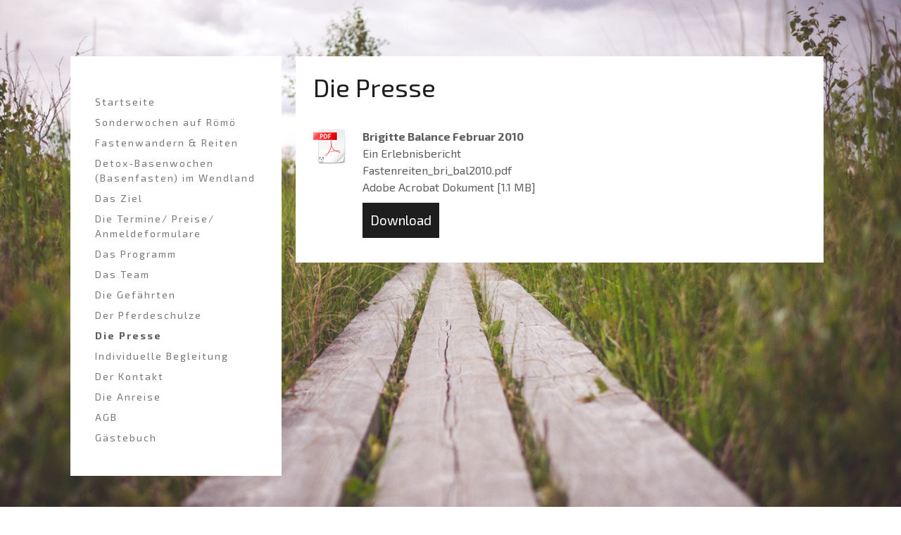

--- FILE ---
content_type: text/html; charset=UTF-8
request_url: https://www.fasten-und-reiten.de/die-presse/
body_size: 10381
content:
<!DOCTYPE html>
<html lang="de-DE"><head>
    <meta charset="utf-8"/>
    <link rel="dns-prefetch preconnect" href="https://u.jimcdn.com/" crossorigin="anonymous"/>
<link rel="dns-prefetch preconnect" href="https://assets.jimstatic.com/" crossorigin="anonymous"/>
<link rel="dns-prefetch preconnect" href="https://image.jimcdn.com" crossorigin="anonymous"/>
<link rel="dns-prefetch preconnect" href="https://fonts.jimstatic.com" crossorigin="anonymous"/>
<meta name="viewport" content="width=device-width, initial-scale=1"/>
<meta http-equiv="X-UA-Compatible" content="IE=edge"/>
<meta name="description" content=""/>
<meta name="robots" content="index, follow, archive"/>
<meta property="st:section" content=""/>
<meta name="generator" content="Jimdo Creator"/>
<meta name="twitter:title" content="Die Presse"/>
<meta name="twitter:description" content="-"/>
<meta name="twitter:card" content="summary_large_image"/>
<meta property="og:url" content="http://www.fasten-und-reiten.de/die-presse/"/>
<meta property="og:title" content="Die Presse"/>
<meta property="og:description" content=""/>
<meta property="og:type" content="website"/>
<meta property="og:locale" content="de_DE"/>
<meta property="og:site_name" content="Fasten-und-reiten...und wandern"/>
<meta name="twitter:image" content="https://image.jimcdn.com/cdn-cgi/image//app/cms/storage/image/path/s221fc51d9cb6e9af/backgroundarea/i5b79eeecb205f776/version/1510141602/image.jpg"/>
<meta property="og:image" content="https://image.jimcdn.com/cdn-cgi/image//app/cms/storage/image/path/s221fc51d9cb6e9af/backgroundarea/i5b79eeecb205f776/version/1510141602/image.jpg"/>
<meta property="og:image:width" content="2000"/>
<meta property="og:image:height" content="1500"/>
<meta property="og:image:secure_url" content="https://image.jimcdn.com/cdn-cgi/image//app/cms/storage/image/path/s221fc51d9cb6e9af/backgroundarea/i5b79eeecb205f776/version/1510141602/image.jpg"/><title>Die Presse - Fasten-und-reiten...und wandern</title>
<link rel="icon" type="image/png" href="[data-uri]"/>
    
<link rel="canonical" href="https://www.fasten-und-reiten.de/die-presse/"/>

        <script src="https://assets.jimstatic.com/ckies.js.7c38a5f4f8d944ade39b.js"></script>

        <script src="https://assets.jimstatic.com/cookieControl.js.b05bf5f4339fa83b8e79.js"></script>
    <script>window.CookieControlSet.setToNormal();</script>

    <style>html,body{margin:0}.hidden{display:none}.n{padding:5px}#cc-website-title a {text-decoration: none}.cc-m-image-align-1{text-align:left}.cc-m-image-align-2{text-align:right}.cc-m-image-align-3{text-align:center}</style>

        <link href="https://u.jimcdn.com/cms/o/s221fc51d9cb6e9af/layout/dm_5c712782d9fab599d78c7d3c67055be4/css/layout.css?t=1526995303" rel="stylesheet" type="text/css" id="jimdo_layout_css"/>
<script>     /* <![CDATA[ */     /*!  loadCss [c]2014 @scottjehl, Filament Group, Inc.  Licensed MIT */     window.loadCSS = window.loadCss = function(e,n,t){var r,l=window.document,a=l.createElement("link");if(n)r=n;else{var i=(l.body||l.getElementsByTagName("head")[0]).childNodes;r=i[i.length-1]}var o=l.styleSheets;a.rel="stylesheet",a.href=e,a.media="only x",r.parentNode.insertBefore(a,n?r:r.nextSibling);var d=function(e){for(var n=a.href,t=o.length;t--;)if(o[t].href===n)return e.call(a);setTimeout(function(){d(e)})};return a.onloadcssdefined=d,d(function(){a.media=t||"all"}),a};     window.onloadCSS = function(n,o){n.onload=function(){n.onload=null,o&&o.call(n)},"isApplicationInstalled"in navigator&&"onloadcssdefined"in n&&n.onloadcssdefined(o)}     /* ]]> */ </script>     <script>
// <![CDATA[
onloadCSS(loadCss('https://assets.jimstatic.com/web.css.eb85cb55dd9a47226f063339265ecc4f.css') , function() {
    this.id = 'jimdo_web_css';
});
// ]]>
</script>
<link href="https://assets.jimstatic.com/web.css.eb85cb55dd9a47226f063339265ecc4f.css" rel="preload" as="style"/>
<noscript>
<link href="https://assets.jimstatic.com/web.css.eb85cb55dd9a47226f063339265ecc4f.css" rel="stylesheet"/>
</noscript>
    <script>
    //<![CDATA[
        var jimdoData = {"isTestserver":false,"isLcJimdoCom":false,"isJimdoHelpCenter":false,"isProtectedPage":false,"cstok":"","cacheJsKey":"186e98539df89cc886f14e370fca1791cd2ed440","cacheCssKey":"186e98539df89cc886f14e370fca1791cd2ed440","cdnUrl":"https:\/\/assets.jimstatic.com\/","minUrl":"https:\/\/assets.jimstatic.com\/app\/cdn\/min\/file\/","authUrl":"https:\/\/a.jimdo.com\/","webPath":"https:\/\/www.fasten-und-reiten.de\/","appUrl":"https:\/\/a.jimdo.com\/","cmsLanguage":"de_DE","isFreePackage":false,"mobile":false,"isDevkitTemplateUsed":true,"isTemplateResponsive":true,"websiteId":"s221fc51d9cb6e9af","pageId":348033117,"packageId":2,"shop":{"deliveryTimeTexts":{"1":"1 - 3 Tage Lieferzeit","2":"3 - 5 Tage Lieferzeit","3":"5 - 8 Tage Lieferzeit"},"checkoutButtonText":"Zur Kasse","isReady":false,"currencyFormat":{"pattern":"#,##0.00 \u00a4","convertedPattern":"#,##0.00 $","symbols":{"GROUPING_SEPARATOR":".","DECIMAL_SEPARATOR":",","CURRENCY_SYMBOL":"\u20ac"}},"currencyLocale":"de_DE"},"tr":{"gmap":{"searchNotFound":"Die angegebene Adresse konnte nicht gefunden werden.","routeNotFound":"Die Anfahrtsroute konnte nicht berechnet werden. M\u00f6gliche Gr\u00fcnde: Die Startadresse ist zu ungenau oder zu weit von der Zieladresse entfernt."},"shop":{"checkoutSubmit":{"next":"N\u00e4chster Schritt","wait":"Bitte warten"},"paypalError":"Da ist leider etwas schiefgelaufen. Bitte versuche es erneut!","cartBar":"Zum Warenkorb","maintenance":"Dieser Shop ist vor\u00fcbergehend leider nicht erreichbar. Bitte probieren Sie es sp\u00e4ter noch einmal.","addToCartOverlay":{"productInsertedText":"Der Artikel wurde dem Warenkorb hinzugef\u00fcgt.","continueShoppingText":"Weiter einkaufen","reloadPageText":"neu laden"},"notReadyText":"Dieser Shop ist noch nicht vollst\u00e4ndig eingerichtet.","numLeftText":"Mehr als {:num} Exemplare dieses Artikels sind z.Z. leider nicht verf\u00fcgbar.","oneLeftText":"Es ist leider nur noch ein Exemplar dieses Artikels verf\u00fcgbar."},"common":{"timeout":"Es ist ein Fehler aufgetreten. Die von dir ausgew\u00e4hlte Aktion wurde abgebrochen. Bitte versuche es in ein paar Minuten erneut."},"form":{"badRequest":"Es ist ein Fehler aufgetreten: Die Eingaben konnten leider nicht \u00fcbermittelt werden. Bitte versuche es sp\u00e4ter noch einmal!"}},"jQuery":"jimdoGen002","isJimdoMobileApp":false,"bgConfig":{"id":112219726,"type":"picture","options":{"fixed":true},"images":[{"id":7872605726,"url":"https:\/\/image.jimcdn.com\/cdn-cgi\/image\/\/app\/cms\/storage\/image\/path\/s221fc51d9cb6e9af\/backgroundarea\/i5b79eeecb205f776\/version\/1510141602\/image.jpg","altText":""}]},"bgFullscreen":null,"responsiveBreakpointLandscape":767,"responsiveBreakpointPortrait":480,"copyableHeadlineLinks":false,"tocGeneration":false,"googlemapsConsoleKey":false,"loggingForAnalytics":false,"loggingForPredefinedPages":false,"isFacebookPixelIdEnabled":false,"userAccountId":"9d26993a-c91e-4f6b-a6b8-5b88965217f1"};
    // ]]>
</script>

     <script> (function(window) { 'use strict'; var regBuff = window.__regModuleBuffer = []; var regModuleBuffer = function() { var args = [].slice.call(arguments); regBuff.push(args); }; if (!window.regModule) { window.regModule = regModuleBuffer; } })(window); </script>
    <script src="https://assets.jimstatic.com/web.js.58bdb3da3da85b5697c0.js" async="true"></script>
    <script src="https://assets.jimstatic.com/at.js.62588d64be2115a866ce.js"></script>
    
</head>

<body class="body cc-page j-m-gallery-styles j-m-video-styles j-m-hr-styles j-m-header-styles j-m-text-styles j-m-emotionheader-styles j-m-htmlCode-styles j-m-rss-styles j-m-form-styles-disabled j-m-table-styles j-m-textWithImage-styles j-m-downloadDocument-styles j-m-imageSubtitle-styles j-m-flickr-styles j-m-googlemaps-styles j-m-blogSelection-styles-disabled j-m-comment-styles-disabled j-m-jimdo-styles j-m-profile-styles j-m-guestbook-styles j-m-promotion-styles j-m-twitter-styles j-m-hgrid-styles j-m-shoppingcart-styles-disabled j-m-catalog-styles j-m-product-styles-disabled j-m-facebook-styles j-m-sharebuttons-styles j-m-formnew-styles-disabled j-m-callToAction-styles j-m-turbo-styles j-m-spacing-styles j-m-googleplus-styles j-m-dummy-styles j-m-search-styles j-m-booking-styles j-m-socialprofiles-styles j-footer-styles cc-pagemode-default cc-content-parent" id="page-348033117">

<div id="cc-inner" class="cc-content-parent">
  <input type="checkbox" id="jtpl-mobile-navigation__checkbox" class="jtpl-mobile-navigation__checkbox"/><!-- _main.sass --><div class="jtpl-main alignment-options cc-content-parent">

    <!-- background-area -->
    <div class="jtpl-background-area" background-area=""></div>
    <!-- END background-area -->

    <!-- _mobile-navigation.sass -->
    <nav class="jtpl-mobile-navigation navigation-colors navigation-colors--transparency"><label for="jtpl-mobile-navigation__checkbox" class="jtpl-mobile-navigation__label">
        <span class="jtpl-mobile-navigation__borders navigation-colors__menu-icon"></span>
      </label>
      <div class="jtpl-mobile-navigation__inner">
        <div data-container="navigation"><div class="j-nav-variant-nested"><ul class="cc-nav-level-0 j-nav-level-0"><li id="cc-nav-view-348032417" class="jmd-nav__list-item-0"><a href="/" data-link-title="Startseite">Startseite</a></li><li id="cc-nav-view-2428691726" class="jmd-nav__list-item-0"><a href="/sonderwochen-auf-römö/" data-link-title="Sonderwochen auf Römö">Sonderwochen auf Römö</a></li><li id="cc-nav-view-348032517" class="jmd-nav__list-item-0"><a href="/die-idee/" data-link-title="Fastenwandern &amp; Reiten">Fastenwandern &amp; Reiten</a></li><li id="cc-nav-view-1033748917" class="jmd-nav__list-item-0"><a href="/detox-basenwochen-basenfasten-im-wendland/" data-link-title="Detox-Basenwochen (Basenfasten) im Wendland">Detox-Basenwochen (Basenfasten) im Wendland</a></li><li id="cc-nav-view-348033017" class="jmd-nav__list-item-0"><a href="/das-ziel/" data-link-title="Das Ziel">Das Ziel</a></li><li id="cc-nav-view-348033317" class="jmd-nav__list-item-0"><a href="/die-termine-preise-anmeldeformulare/" data-link-title="Die Termine/ Preise/ Anmeldeformulare">Die Termine/ Preise/ Anmeldeformulare</a></li><li id="cc-nav-view-348033217" class="jmd-nav__list-item-0"><a href="/der-rahmen-das-programm/" data-link-title="Das Programm">Das Programm</a></li><li id="cc-nav-view-348032617" class="jmd-nav__list-item-0 j-nav-has-children"><a href="/das-team/" data-link-title="Das Team">Das Team</a><span data-navi-toggle="cc-nav-view-348032617" class="jmd-nav__toggle-button"></span><ul class="cc-nav-level-1 j-nav-level-1"><li id="cc-nav-view-348032717" class="jmd-nav__list-item-1"><a href="/das-team/dagmar-schmidt/" data-link-title="Dagmar Schmidt">Dagmar Schmidt</a></li><li id="cc-nav-view-381536417" class="jmd-nav__list-item-1"><a href="/das-team/frank-schoewing/" data-link-title="Frank Schoewing">Frank Schoewing</a></li><li id="cc-nav-view-381536317" class="jmd-nav__list-item-1"><a href="/das-team/bernd-schulze/" data-link-title="Bernd Schulze">Bernd Schulze</a></li><li id="cc-nav-view-348032817" class="jmd-nav__list-item-1"><a href="/das-team/louise-schulze/" data-link-title="Louise Schulze">Louise Schulze</a></li><li id="cc-nav-view-2432863026" class="jmd-nav__list-item-1"><a href="/das-team/hannah-schulze/" data-link-title="Hannah Schulze">Hannah Schulze</a></li></ul></li><li id="cc-nav-view-348032917" class="jmd-nav__list-item-0"><a href="/die-gefährten/" data-link-title="Die Gefährten">Die Gefährten</a></li><li id="cc-nav-view-381545317" class="jmd-nav__list-item-0"><a href="/der-pferdeschulze/" data-link-title="Der Pferdeschulze">Der Pferdeschulze</a></li><li id="cc-nav-view-348033117" class="jmd-nav__list-item-0 cc-nav-current j-nav-current jmd-nav__item--current"><a href="/die-presse/" data-link-title="Die Presse" class="cc-nav-current j-nav-current jmd-nav__link--current">Die Presse</a></li><li id="cc-nav-view-2397044026" class="jmd-nav__list-item-0"><a href="/individuelle-begleitung/" data-link-title="Individuelle Begleitung">Individuelle Begleitung</a></li><li id="cc-nav-view-348033417" class="jmd-nav__list-item-0"><a href="/der-kontakt/" data-link-title="Der Kontakt">Der Kontakt</a></li><li id="cc-nav-view-381546017" class="jmd-nav__list-item-0"><a href="/die-anreise/" data-link-title="Die Anreise">Die Anreise</a></li><li id="cc-nav-view-2381992126" class="jmd-nav__list-item-0"><a href="/agb/" data-link-title="AGB">AGB</a></li><li id="cc-nav-view-1031298817" class="jmd-nav__list-item-0"><a href="/gästebuch/" data-link-title="Gästebuch">Gästebuch</a></li></ul></div></div>
      </div>
    </nav><!-- END _mobile-navigation.sass --><!-- _header.sass --><header class="jtpl-header navigation-colors"><div class="jtpl-logo">
        
      </div>

      <!-- _navigation.sass -->
      <nav class="jtpl-navigation"><div class="jtpl-navigation__inner">
          <div data-container="navigation"><div class="j-nav-variant-nested"><ul class="cc-nav-level-0 j-nav-level-0"><li id="cc-nav-view-348032417" class="jmd-nav__list-item-0"><a href="/" data-link-title="Startseite">Startseite</a></li><li id="cc-nav-view-2428691726" class="jmd-nav__list-item-0"><a href="/sonderwochen-auf-römö/" data-link-title="Sonderwochen auf Römö">Sonderwochen auf Römö</a></li><li id="cc-nav-view-348032517" class="jmd-nav__list-item-0"><a href="/die-idee/" data-link-title="Fastenwandern &amp; Reiten">Fastenwandern &amp; Reiten</a></li><li id="cc-nav-view-1033748917" class="jmd-nav__list-item-0"><a href="/detox-basenwochen-basenfasten-im-wendland/" data-link-title="Detox-Basenwochen (Basenfasten) im Wendland">Detox-Basenwochen (Basenfasten) im Wendland</a></li><li id="cc-nav-view-348033017" class="jmd-nav__list-item-0"><a href="/das-ziel/" data-link-title="Das Ziel">Das Ziel</a></li><li id="cc-nav-view-348033317" class="jmd-nav__list-item-0"><a href="/die-termine-preise-anmeldeformulare/" data-link-title="Die Termine/ Preise/ Anmeldeformulare">Die Termine/ Preise/ Anmeldeformulare</a></li><li id="cc-nav-view-348033217" class="jmd-nav__list-item-0"><a href="/der-rahmen-das-programm/" data-link-title="Das Programm">Das Programm</a></li><li id="cc-nav-view-348032617" class="jmd-nav__list-item-0 j-nav-has-children"><a href="/das-team/" data-link-title="Das Team">Das Team</a><span data-navi-toggle="cc-nav-view-348032617" class="jmd-nav__toggle-button"></span></li><li id="cc-nav-view-348032917" class="jmd-nav__list-item-0"><a href="/die-gefährten/" data-link-title="Die Gefährten">Die Gefährten</a></li><li id="cc-nav-view-381545317" class="jmd-nav__list-item-0"><a href="/der-pferdeschulze/" data-link-title="Der Pferdeschulze">Der Pferdeschulze</a></li><li id="cc-nav-view-348033117" class="jmd-nav__list-item-0 cc-nav-current j-nav-current jmd-nav__item--current"><a href="/die-presse/" data-link-title="Die Presse" class="cc-nav-current j-nav-current jmd-nav__link--current">Die Presse</a></li><li id="cc-nav-view-2397044026" class="jmd-nav__list-item-0"><a href="/individuelle-begleitung/" data-link-title="Individuelle Begleitung">Individuelle Begleitung</a></li><li id="cc-nav-view-348033417" class="jmd-nav__list-item-0"><a href="/der-kontakt/" data-link-title="Der Kontakt">Der Kontakt</a></li><li id="cc-nav-view-381546017" class="jmd-nav__list-item-0"><a href="/die-anreise/" data-link-title="Die Anreise">Die Anreise</a></li><li id="cc-nav-view-2381992126" class="jmd-nav__list-item-0"><a href="/agb/" data-link-title="AGB">AGB</a></li><li id="cc-nav-view-1031298817" class="jmd-nav__list-item-0"><a href="/gästebuch/" data-link-title="Gästebuch">Gästebuch</a></li></ul></div></div>
        </div>
      </nav><!-- END _navigation.sass --></header><!-- END _header.sass --><!-- _section-main.sass --><section class="jtpl-section-main content-options cc-content-parent"><div class="jtpl-content cc-content-parent">
        <div id="content_area" data-container="content"><div id="content_start"></div>
        
        <div id="cc-matrix-494988717"><div id="cc-m-2309957517" class="j-module n j-header "><h1 class="" id="cc-m-header-2309957517">Die Presse</h1></div><div id="cc-m-12160199226" class="j-module n j-spacing ">
    <div class="cc-m-spacer" style="height: 20px;">
    
</div>

</div><div id="cc-m-12160627926" class="j-module n j-hgrid ">    <div class="cc-m-hgrid-column" style="width: 49%;">
        <div id="cc-matrix-3482040926"><div id="cc-m-2421527717" class="j-module n j-downloadDocument ">
        <a class="j-m-dowload" href="/app/download/2421527717/Fastenreiten_bri_bal2010.pdf?t=1510236900">            <img src="https://assets.jimstatic.com/s/img/cc/icons/pdf.png" width="51" height="51" class="downloadImage" alt="Download"/>
                </a>
        
    <div data-name="download-description" class="descriptionContainer">
                    <div class="cc-m-download-title">Brigitte Balance Februar 2010</div>
        
                    <div class="cc-m-download-description">Ein Erlebnisbericht</div>
        
                    <div class="cc-m-download-file">
                <div class="cc-m-download-file-name">Fastenreiten_bri_bal2010.pdf</div>
                <div class="cc-m-download-file-info">
                    <span class="cc-m-download-file-type">Adobe Acrobat Dokument</span>
                    <span class="cc-m-download-file-size">1.1 MB</span>
                </div>
                <div class="cc-m-download-file-link"><a href="/app/download/2421527717/Fastenreiten_bri_bal2010.pdf?t=1510236900" class="cc-m-download-link">Download</a></div>
            </div>
            </div>

    
    <script id="cc-m-reg-2421527717">// <![CDATA[

    window.regModule("module_downloadDocument", {"variant":"default","selector":"#cc-m-download-2421527717","id":"2421527717","showpreview":true,"fileExists":true});
// ]]>
</script></div></div>    </div>
            <div class="cc-m-hgrid-separator" data-display="cms-only"><div></div></div>
        <div class="cc-m-hgrid-column last" style="width: 49%;">
        <div id="cc-matrix-3482041026"></div>    </div>
    
<div class="cc-m-hgrid-overlay" data-display="cms-only"></div>

<br class="cc-clear"/>

</div></div>
        
        </div>
      </div>
    </section><!-- END _section-main.sass --><!-- _section-aside.sass --><section class="jtpl-section-aside sidebar-options-box"><aside class="jtpl-sidebar sidebar-options-inner"><div data-container="sidebar"><div id="cc-matrix-494989117"><div id="cc-m-2124173417" class="j-module n j-header "><h2 class="" id="cc-m-header-2124173417">Unsere Seiten im Netz</h2></div><div id="cc-m-12160586426" class="j-module n j-spacing ">
    <div class="cc-m-spacer" style="height: 20px;">
    
</div>

</div><div id="cc-m-12160586126" class="j-module n j-hgrid ">    <div class="cc-m-hgrid-column" style="width: 49%;">
        <div id="cc-matrix-3482032526"><div id="cc-m-5603332817" class="j-module n j-textWithImage "><figure class="cc-imagewrapper cc-m-image-align-1">
<a href="https://www.facebook.com/FastenundReiten/?view_public_for=408773910336" target="_blank"><img srcset="https://image.jimcdn.com/cdn-cgi/image/width=180%2Cheight=1024%2Cfit=contain%2Cformat=jpg%2C/app/cms/storage/image/path/s221fc51d9cb6e9af/image/ied3c72b85cbda3d1/version/1601579277/image.jpg 180w, https://image.jimcdn.com/cdn-cgi/image/width=320%2Cheight=1024%2Cfit=contain%2Cformat=jpg%2C/app/cms/storage/image/path/s221fc51d9cb6e9af/image/ied3c72b85cbda3d1/version/1601579277/image.jpg 320w, https://image.jimcdn.com/cdn-cgi/image/width=360%2Cheight=1024%2Cfit=contain%2Cformat=jpg%2C/app/cms/storage/image/path/s221fc51d9cb6e9af/image/ied3c72b85cbda3d1/version/1601579277/image.jpg 360w" sizes="(min-width: 180px) 180px, 100vw" id="cc-m-textwithimage-image-5603332817" src="https://image.jimcdn.com/cdn-cgi/image/width=180%2Cheight=1024%2Cfit=contain%2Cformat=jpg%2C/app/cms/storage/image/path/s221fc51d9cb6e9af/image/ied3c72b85cbda3d1/version/1601579277/image.jpg" alt="" class="" data-src-width="1023" data-src-height="578" data-src="https://image.jimcdn.com/cdn-cgi/image/width=180%2Cheight=1024%2Cfit=contain%2Cformat=jpg%2C/app/cms/storage/image/path/s221fc51d9cb6e9af/image/ied3c72b85cbda3d1/version/1601579277/image.jpg" data-image-id="3881925717"/></a>    

</figure>
<div>
    <div id="cc-m-textwithimage-5603332817" data-name="text" data-action="text" class="cc-m-textwithimage-inline-rte">
        <p>
    <span style="font-size: 20px;">Fasten, Reiten und Wandern bei <a href="https://www.facebook.com/pages/Fasten-und-Reiten/408773910336" target="_blank" title="https://www.facebook.com/pages/Fasten-und-Reiten/408773910336" class="">Facebook</a></span>
</p>    </div>
</div>

<div class="cc-clear"></div>
<script id="cc-m-reg-5603332817">// <![CDATA[

    window.regModule("module_textWithImage", {"data":{"imageExists":true,"hyperlink":"https:\/\/www.facebook.com\/FastenundReiten\/?view_public_for=408773910336","hyperlink_target":"_blank","hyperlinkAsString":"https:\/\/www.facebook.com\/FastenundReiten\/?view_public_for=408773910336","pinterest":"0","id":5603332817,"widthEqualsContent":"0","resizeWidth":"180","resizeHeight":102},"id":5603332817});
// ]]>
</script></div><div id="cc-m-5603334917" class="j-module n j-textWithImage "><figure class="cc-imagewrapper cc-m-image-align-1">
<a href="http://www.pferdeschulze.de/" target="_blank"><img srcset="https://image.jimcdn.com/cdn-cgi/image/width=180%2Cheight=1024%2Cfit=contain%2Cformat=jpg%2C/app/cms/storage/image/path/s221fc51d9cb6e9af/image/if62ed9c6ee9f20fa/version/1556104359/image.jpg 180w, https://image.jimcdn.com/cdn-cgi/image/width=320%2Cheight=1024%2Cfit=contain%2Cformat=jpg%2C/app/cms/storage/image/path/s221fc51d9cb6e9af/image/if62ed9c6ee9f20fa/version/1556104359/image.jpg 320w, https://image.jimcdn.com/cdn-cgi/image/width=360%2Cheight=1024%2Cfit=contain%2Cformat=jpg%2C/app/cms/storage/image/path/s221fc51d9cb6e9af/image/if62ed9c6ee9f20fa/version/1556104359/image.jpg 360w" sizes="(min-width: 180px) 180px, 100vw" id="cc-m-textwithimage-image-5603334917" src="https://image.jimcdn.com/cdn-cgi/image/width=180%2Cheight=1024%2Cfit=contain%2Cformat=jpg%2C/app/cms/storage/image/path/s221fc51d9cb6e9af/image/if62ed9c6ee9f20fa/version/1556104359/image.jpg" alt="" class="" data-src-width="5184" data-src-height="3888" data-src="https://image.jimcdn.com/cdn-cgi/image/width=180%2Cheight=1024%2Cfit=contain%2Cformat=jpg%2C/app/cms/storage/image/path/s221fc51d9cb6e9af/image/if62ed9c6ee9f20fa/version/1556104359/image.jpg" data-image-id="3881926517"/></a>    

</figure>
<div>
    <div id="cc-m-textwithimage-5603334917" data-name="text" data-action="text" class="cc-m-textwithimage-inline-rte">
        <p style="text-align: left;">
    <span style="font-size: 20px;"><a href="http://www.pferdeschulze.de" target="_blank" title="http://www.pferdeschulze.de" class="">Landhotel Pferdeschulze</a></span>
</p>    </div>
</div>

<div class="cc-clear"></div>
<script id="cc-m-reg-5603334917">// <![CDATA[

    window.regModule("module_textWithImage", {"data":{"imageExists":true,"hyperlink":"http:\/\/www.pferdeschulze.de","hyperlink_target":"_blank","hyperlinkAsString":"http:\/\/www.pferdeschulze.de","pinterest":"0","id":5603334917,"widthEqualsContent":"0","resizeWidth":"180","resizeHeight":135},"id":5603334917});
// ]]>
</script></div></div>    </div>
            <div class="cc-m-hgrid-separator" data-display="cms-only"><div></div></div>
        <div class="cc-m-hgrid-column last" style="width: 49%;">
        <div id="cc-matrix-3482032626"><div id="cc-m-5670364017" class="j-module n j-textWithImage "><figure class="cc-imagewrapper cc-m-image-align-1">
<a href="http://www.fastenwochen-dagmar-schmidt.de/" target="_blank"><img srcset="https://image.jimcdn.com/cdn-cgi/image/width=138%2Cheight=1024%2Cfit=contain%2Cformat=jpg%2C/app/cms/storage/image/path/s221fc51d9cb6e9af/image/i976955f63c1e5cc5/version/1510232050/www-fastenwochen-dagmar-schmidt-de.jpg 138w, https://image.jimcdn.com/cdn-cgi/image/width=276%2Cheight=1024%2Cfit=contain%2Cformat=jpg%2C/app/cms/storage/image/path/s221fc51d9cb6e9af/image/i976955f63c1e5cc5/version/1510232050/www-fastenwochen-dagmar-schmidt-de.jpg 276w" sizes="(min-width: 138px) 138px, 100vw" id="cc-m-textwithimage-image-5670364017" src="https://image.jimcdn.com/cdn-cgi/image/width=138%2Cheight=1024%2Cfit=contain%2Cformat=jpg%2C/app/cms/storage/image/path/s221fc51d9cb6e9af/image/i976955f63c1e5cc5/version/1510232050/www-fastenwochen-dagmar-schmidt-de.jpg" alt="www.fastenwochen-dagmar-schmidt.de" class="" data-src-width="1158" data-src-height="856" data-src="https://image.jimcdn.com/cdn-cgi/image/width=138%2Cheight=1024%2Cfit=contain%2Cformat=jpg%2C/app/cms/storage/image/path/s221fc51d9cb6e9af/image/i976955f63c1e5cc5/version/1510232050/www-fastenwochen-dagmar-schmidt-de.jpg" data-image-id="3960049917"/></a>    

</figure>
<div>
    <div id="cc-m-textwithimage-5670364017" data-name="text" data-action="text" class="cc-m-textwithimage-inline-rte">
        <p>
    <span style="font-size: 20px;"><a href="http://www.fastenwochen-dagmar-schmidt.de" target="_blank" title="www.fastenwochen-dagmar-schmidt.de" class="">Fastenwochen Dagmar Schmidt</a></span>
</p>    </div>
</div>

<div class="cc-clear"></div>
<script id="cc-m-reg-5670364017">// <![CDATA[

    window.regModule("module_textWithImage", {"data":{"imageExists":true,"hyperlink":"http:\/\/www.fastenwochen-dagmar-schmidt.de","hyperlink_target":"_blank","hyperlinkAsString":"http:\/\/www.fastenwochen-dagmar-schmidt.de","pinterest":"0","id":5670364017,"widthEqualsContent":"0","resizeWidth":"138","resizeHeight":103},"id":5670364017});
// ]]>
</script></div></div>    </div>
    
<div class="cc-m-hgrid-overlay" data-display="cms-only"></div>

<br class="cc-clear"/>

</div><div id="cc-m-12160597626" class="j-module n j-spacing ">
    <div class="cc-m-spacer" style="height: 20px;">
    
</div>

</div><div id="cc-m-11151113526" class="j-module n j-facebook ">        <div class="j-search-results">
            <button class="fb-placeholder-button j-fb-placeholder-button"><span class="like-icon"></span>Mit Facebook verbinden</button>
            <div class="fb-like" data-href="https://www.fasten-und-reiten.de/" data-layout="button_count" data-action="like" data-show-faces="false" data-share="false"></div>
        </div><script>// <![CDATA[

    window.regModule("module_facebook", []);
// ]]>
</script></div></div></div>
      </aside><footer class="jtpl-footer footer-options"><div id="contentfooter" data-container="footer">

    
    <div class="j-meta-links">
        <a href="/about/">Impressum</a> | <a href="//www.fasten-und-reiten.de/j/privacy">Datenschutz</a> | <a id="cookie-policy" href="javascript:window.CookieControl.showCookieSettings();">Cookie-Richtlinie</a> | <a href="/sitemap/">Sitemap</a>    </div>

    <div class="j-admin-links">
            
    <span class="loggedout">
        <a rel="nofollow" id="login" href="/login">Anmelden</a>
    </span>

<span class="loggedin">
    <a rel="nofollow" id="logout" target="_top" href="https://cms.e.jimdo.com/app/cms/logout.php">
        Abmelden    </a>
    |
    <a rel="nofollow" id="edit" target="_top" href="https://a.jimdo.com/app/auth/signin/jumpcms/?page=348033117">Bearbeiten</a>
</span>
        </div>

    
</div>

      </footer></section><!-- END _section-aside.sass --><!-- _cart.sass --><div class="jtpl-cart">
      
    </div>
    <!-- END _cart.sass -->

  </div>
  <!-- END _main.sass -->
</div>    <script type="text/javascript">
//<![CDATA[
addAutomatedTracking('creator.website', track_anon);
//]]>
</script>
    
<div id="loginbox" class="hidden">

    <div id="loginbox-header">

    <a class="cc-close" title="Dieses Element zuklappen" href="#">zuklappen</a>

    <div class="c"></div>

</div>

<div id="loginbox-content">

        <div id="resendpw"></div>

        <div id="loginboxOuter"></div>
    </div>
</div>
<div id="loginbox-darklayer" class="hidden"></div>
<script>// <![CDATA[

    window.regModule("web_login", {"url":"https:\/\/www.fasten-und-reiten.de\/","pageId":348033117});
// ]]>
</script>


<div class="cc-individual-cookie-settings" id="cc-individual-cookie-settings" style="display: none" data-nosnippet="true">

</div>
<script>// <![CDATA[

    window.regModule("web_individualCookieSettings", {"categories":[{"type":"NECESSARY","name":"Unbedingt erforderlich","description":"Unbedingt erforderliche Cookies erm\u00f6glichen grundlegende Funktionen und sind f\u00fcr die einwandfreie Funktion der Website erforderlich. Daher kann man sie nicht deaktivieren. Diese Art von Cookies wird ausschlie\u00dflich von dem Betreiber der Website verwendet (First-Party-Cookie) und s\u00e4mtliche Informationen, die in den Cookies gespeichert sind, werden nur an diese Website gesendet.","required":true,"cookies":[{"key":"cookielaw","name":"cookielaw","description":"Cookielaw\n\nDieses Cookie zeigt das Cookie-Banner an und speichert die Cookie-Einstellungen des Besuchers.\n\nAnbieter:\nJimdo GmbH, Stresemannstrasse 375, 22761 Hamburg, Deutschland.\n\nCookie-Name: ckies_cookielaw\nCookie-Laufzeit: 1 Jahr\n\nDatenschutzerkl\u00e4rung:\nhttps:\/\/www.jimdo.com\/de\/info\/datenschutzerklaerung\/ ","required":true},{"key":"control-cookies-wildcard","name":"ckies_*","description":"Jimdo Control Cookies\n\nSteuerungs-Cookies zur Aktivierung der vom Website-Besucher ausgew\u00e4hlten Dienste\/Cookies und zur Speicherung der entsprechenden Cookie-Einstellungen. \n\nAnbieter:\nJimdo GmbH, Stresemannstra\u00dfe 375, 22761 Hamburg, Deutschland.\n\nCookie-Namen: ckies_*, ckies_postfinance, ckies_stripe, ckies_powr, ckies_google, ckies_cookielaw, ckies_ga, ckies_jimdo_analytics, ckies_fb_analytics, ckies_fr\n\nCookie-Laufzeit: 1 Jahr\n\nDatenschutzerkl\u00e4rung:\nhttps:\/\/www.jimdo.com\/de\/info\/datenschutzerklaerung\/ ","required":true}]},{"type":"FUNCTIONAL","name":"Funktionell","description":"Funktionelle Cookies erm\u00f6glichen dieser Website, bestimmte Funktionen zur Verf\u00fcgung zu stellen und Informationen zu speichern, die vom Nutzer eingegeben wurden \u2013 beispielsweise bereits registrierte Namen oder die Sprachauswahl. Damit werden verbesserte und personalisierte Funktionen gew\u00e4hrleistet.","required":false,"cookies":[{"key":"powr-v2","name":"powr","description":"POWr.io Cookies\n\nDiese Cookies registrieren anonyme, statistische Daten \u00fcber das Verhalten des Besuchers dieser Website und sind verantwortlich f\u00fcr die Gew\u00e4hrleistung der Funktionalit\u00e4t bestimmter Widgets, die auf dieser Website eingesetzt werden. Sie werden ausschlie\u00dflich f\u00fcr interne Analysen durch den Webseitenbetreiber verwendet z. B. f\u00fcr den Besucherz\u00e4hler.\n\nAnbieter:\nPowr.io, POWr HQ, 340 Pine Street, San Francisco, California 94104, USA.\n\nCookie Namen und Laufzeiten:\nahoy_unique_[unique id] (Laufzeit: Sitzung), POWR_PRODUCTION  (Laufzeit: Sitzung),  ahoy_visitor  (Laufzeit: 2 Jahre),   ahoy_visit  (Laufzeit: 1 Tag), src (Laufzeit: 30 Tage) Security, _gid Persistent (Laufzeit: 1 Tag), NID (Domain: google.com, Laufzeit: 180 Tage), 1P_JAR (Domain: google.com, Laufzeit: 30 Tage), DV (Domain: google.com, Laufzeit: 2 Stunden), SIDCC (Domain: google.com, Laufzeit: 1 Jahre), SID (Domain: google.com, Laufzeit: 2 Jahre), HSID (Domain: google.com, Laufzeit: 2 Jahre), SEARCH_SAMESITE (Domain: google.com, Laufzeit: 6 Monate), __cfduid (Domain: powrcdn.com, Laufzeit: 30 Tage).\n\nCookie-Richtlinie:\nhttps:\/\/www.powr.io\/privacy \n\nDatenschutzerkl\u00e4rung:\nhttps:\/\/www.powr.io\/privacy ","required":false},{"key":"google_maps","name":"Google Maps","description":"Die Aktivierung und Speicherung dieser Einstellung schaltet die Anzeige der Google Maps frei. \nAnbieter: Google LLC, 1600 Amphitheatre Parkway, Mountain View, CA 94043, USA oder Google Ireland Limited, Gordon House, Barrow Street, Dublin 4, Irland, wenn Sie in der EU ans\u00e4ssig sind.\nCookie Name und Laufzeit: google_maps ( Laufzeit: 1 Jahr)\nCookie Richtlinie: https:\/\/policies.google.com\/technologies\/cookies\nDatenschutzerkl\u00e4rung: https:\/\/policies.google.com\/privacy\n","required":false},{"key":"youtu","name":"Youtube","description":"Wenn du diese Einstellung aktivierst und speicherst, wird das Anzeigen von YouTube-Videoinhalten auf dieser Website aktiviert.\n\nAnbieter: Google LLC, 1600 Amphitheatre Parkway, Mountain View, CA 94043, USA oder Google Ireland Limited, Gordon House, Barrow Street, Dublin 4, Irland, wenn du deinen Wohnsitz in der EU hast.\nCookie-Name und -Lebensdauer: youtube_consent (Lebensdauer: 1 Jahr).\nCookie-Richtlinie: https:\/\/policies.google.com\/technologies\/cookies\nDatenschutzrichtlinie: https:\/\/policies.google.com\/privacy\n\nDiese Website verwendet eine Cookie-freie Integration f\u00fcr die eingebetteten Youtube-Videos. Zus\u00e4tzliche Cookies werden vom Dienstanbieter YouTube gesetzt und Informationen gesammelt, wenn der\/die Nutzer*in in seinem\/ihrem Google-Konto eingeloggt ist. YouTube registriert anonyme statistische Daten, z. B. wie oft das Video angezeigt wird und welche Einstellungen f\u00fcr die Wiedergabe verwendet werden. In diesem Fall wird die Auswahl des\/der Nutzer*in mit seinem\/ihrem Konto verkn\u00fcpft, z. B. wenn er\/sie bei einem Video auf \"Gef\u00e4llt mir\" klickt. Weitere Informationen findest du in den Datenschutzbestimmungen von Google.","required":false}]},{"type":"PERFORMANCE","name":"Performance","description":"Die Performance-Cookies sammeln Informationen dar\u00fcber, wie diese Website genutzt wird. Der Betreiber der Website nutzt diese Cookies um die Attraktivit\u00e4t, den Inhalt und die Funktionalit\u00e4t der Website zu verbessern.","required":false,"cookies":[]},{"type":"MARKETING","name":"Marketing \/ Third Party","description":"Marketing- \/ Third Party-Cookies stammen unter anderem von externen Werbeunternehmen und werden verwendet, um Informationen \u00fcber die vom Nutzer besuchten Websites zu sammeln, um z. B. zielgruppenorientierte Werbung f\u00fcr den Benutzer zu erstellen.","required":false,"cookies":[{"key":"powr_marketing","name":"powr_marketing","description":"POWr.io Cookies \n \nDiese Cookies sammeln zu Analysezwecken anonymisierte Informationen dar\u00fcber, wie Nutzer diese Website verwenden. \n\nAnbieter:\nPowr.io, POWr HQ, 340 Pine Street, San Francisco, California 94104, USA.  \n \nCookie-Namen und Laufzeiten: \n__Secure-3PAPISID (Domain: google.com, Laufzeit: 2 Jahre), SAPISID (Domain: google.com, Laufzeit: 2 Jahre), APISID (Domain: google.com, Laufzeit: 2 Jahre), SSID (Domain: google.com, Laufzeit: 2 Jahre), __Secure-3PSID (Domain: google.com, Laufzeit: 2 Jahre), CC (Domain:google.com, Laufzeit: 1 Jahr), ANID (Domain: google.com, Laufzeit: 10 Jahre), OTZ (Domain:google.com, Laufzeit: 1 Monat).\n \nCookie-Richtlinie: \nhttps:\/\/www.powr.io\/privacy \n \nDatenschutzerkl\u00e4rung: \nhttps:\/\/www.powr.io\/privacy \n","required":false}]}],"pagesWithoutCookieSettings":["\/about\/","\/j\/privacy"],"cookieSettingsHtmlUrl":"\/app\/module\/cookiesettings\/getcookiesettingshtml"});
// ]]>
</script>

</body>
</html>
